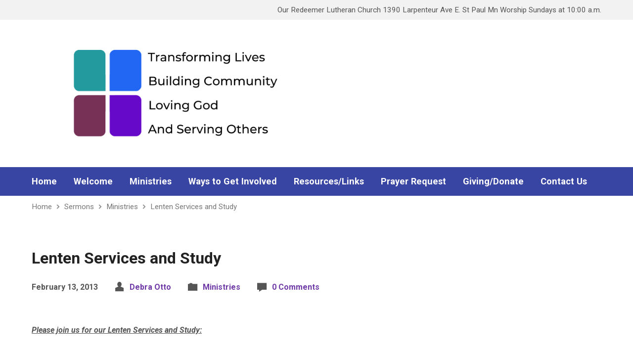

--- FILE ---
content_type: text/html; charset=UTF-8
request_url: https://orlcmn.org/lenten-services-and-study/
body_size: 15657
content:
<!DOCTYPE html>
<html class="no-js exodus-html" dir="ltr" lang="en-US" prefix="og: https://ogp.me/ns#">
<head>
<meta charset="UTF-8" />
<link rel="pingback" href="https://orlcmn.org/xmlrpc.php" />
	<style>img:is([sizes="auto" i], [sizes^="auto," i]) { contain-intrinsic-size: 3000px 1500px }</style>
	
		<!-- All in One SEO 4.9.1 - aioseo.com -->
	<meta name="description" content="Please join us for our Lenten Services and Study: Worship: Wednesdays 11:30am &amp; 6:30pm Study: Using the devotional book “Hungry for Justice” and the study guide included. Wednesdays 10:15am or 7pm, Thursdays Men’s Study 6:45am, Sundays 9:55am Act: Alone or together, on new issues or old, with money or time or writing or speaking Speakers: Kate" />
	<meta name="robots" content="max-image-preview:large" />
	<meta name="author" content="Debra Otto"/>
	<link rel="canonical" href="https://orlcmn.org/lenten-services-and-study/" />
	<meta name="generator" content="All in One SEO (AIOSEO) 4.9.1" />
		<meta property="og:locale" content="en_US" />
		<meta property="og:site_name" content="Our Redeemer Lutheran Church - ELCA - Our Redeemer Lutheran Church - Transforming Lives, Building Community, Loving God and Serving Others" />
		<meta property="og:type" content="article" />
		<meta property="og:title" content="Lenten Services and Study - Our Redeemer Lutheran Church - ELCA" />
		<meta property="og:description" content="Please join us for our Lenten Services and Study: Worship: Wednesdays 11:30am &amp; 6:30pm Study: Using the devotional book “Hungry for Justice” and the study guide included. Wednesdays 10:15am or 7pm, Thursdays Men’s Study 6:45am, Sundays 9:55am Act: Alone or together, on new issues or old, with money or time or writing or speaking Speakers: Kate" />
		<meta property="og:url" content="https://orlcmn.org/lenten-services-and-study/" />
		<meta property="article:published_time" content="2013-02-13T22:36:36+00:00" />
		<meta property="article:modified_time" content="2013-02-22T18:05:30+00:00" />
		<meta name="twitter:card" content="summary_large_image" />
		<meta name="twitter:title" content="Lenten Services and Study - Our Redeemer Lutheran Church - ELCA" />
		<meta name="twitter:description" content="Please join us for our Lenten Services and Study: Worship: Wednesdays 11:30am &amp; 6:30pm Study: Using the devotional book “Hungry for Justice” and the study guide included. Wednesdays 10:15am or 7pm, Thursdays Men’s Study 6:45am, Sundays 9:55am Act: Alone or together, on new issues or old, with money or time or writing or speaking Speakers: Kate" />
		<script type="application/ld+json" class="aioseo-schema">
			{"@context":"https:\/\/schema.org","@graph":[{"@type":"BlogPosting","@id":"https:\/\/orlcmn.org\/lenten-services-and-study\/#blogposting","name":"Lenten Services and Study - Our Redeemer Lutheran Church - ELCA","headline":"Lenten Services and Study","author":{"@id":"https:\/\/orlcmn.org\/author\/daotto\/#author"},"publisher":{"@id":"https:\/\/orlcmn.org\/#organization"},"image":{"@type":"ImageObject","url":"http:\/\/www.orlcmn.org\/wp-content\/uploads\/2013\/02\/hungry-189x300.png","@id":"https:\/\/orlcmn.org\/lenten-services-and-study\/#articleImage"},"datePublished":"2013-02-13T16:36:36-06:00","dateModified":"2013-02-22T12:05:30-06:00","inLanguage":"en-US","mainEntityOfPage":{"@id":"https:\/\/orlcmn.org\/lenten-services-and-study\/#webpage"},"isPartOf":{"@id":"https:\/\/orlcmn.org\/lenten-services-and-study\/#webpage"},"articleSection":"Ministries"},{"@type":"BreadcrumbList","@id":"https:\/\/orlcmn.org\/lenten-services-and-study\/#breadcrumblist","itemListElement":[{"@type":"ListItem","@id":"https:\/\/orlcmn.org#listItem","position":1,"name":"Home","item":"https:\/\/orlcmn.org","nextItem":{"@type":"ListItem","@id":"https:\/\/orlcmn.org\/category\/ministries\/#listItem","name":"Ministries"}},{"@type":"ListItem","@id":"https:\/\/orlcmn.org\/category\/ministries\/#listItem","position":2,"name":"Ministries","item":"https:\/\/orlcmn.org\/category\/ministries\/","nextItem":{"@type":"ListItem","@id":"https:\/\/orlcmn.org\/lenten-services-and-study\/#listItem","name":"Lenten Services and Study"},"previousItem":{"@type":"ListItem","@id":"https:\/\/orlcmn.org#listItem","name":"Home"}},{"@type":"ListItem","@id":"https:\/\/orlcmn.org\/lenten-services-and-study\/#listItem","position":3,"name":"Lenten Services and Study","previousItem":{"@type":"ListItem","@id":"https:\/\/orlcmn.org\/category\/ministries\/#listItem","name":"Ministries"}}]},{"@type":"Organization","@id":"https:\/\/orlcmn.org\/#organization","name":"Our Redeemer Lutheran Church - ELCA","description":"Our Redeemer Lutheran Church - Transforming Lives, Building Community, Loving God and Serving Others","url":"https:\/\/orlcmn.org\/"},{"@type":"Person","@id":"https:\/\/orlcmn.org\/author\/daotto\/#author","url":"https:\/\/orlcmn.org\/author\/daotto\/","name":"Debra Otto","image":{"@type":"ImageObject","@id":"https:\/\/orlcmn.org\/lenten-services-and-study\/#authorImage","url":"https:\/\/secure.gravatar.com\/avatar\/400ee2885be8d8d2717c5de3f2926e81fa270b7cf55f899ea6d8911a1b45c44a?s=96&d=mm&r=g","width":96,"height":96,"caption":"Debra Otto"}},{"@type":"WebPage","@id":"https:\/\/orlcmn.org\/lenten-services-and-study\/#webpage","url":"https:\/\/orlcmn.org\/lenten-services-and-study\/","name":"Lenten Services and Study - Our Redeemer Lutheran Church - ELCA","description":"Please join us for our Lenten Services and Study: Worship: Wednesdays 11:30am & 6:30pm Study: Using the devotional book \u201cHungry for Justice\u201d and the study guide included. Wednesdays 10:15am or 7pm, Thursdays Men\u2019s Study 6:45am, Sundays 9:55am Act: Alone or together, on new issues or old, with money or time or writing or speaking Speakers: Kate","inLanguage":"en-US","isPartOf":{"@id":"https:\/\/orlcmn.org\/#website"},"breadcrumb":{"@id":"https:\/\/orlcmn.org\/lenten-services-and-study\/#breadcrumblist"},"author":{"@id":"https:\/\/orlcmn.org\/author\/daotto\/#author"},"creator":{"@id":"https:\/\/orlcmn.org\/author\/daotto\/#author"},"datePublished":"2013-02-13T16:36:36-06:00","dateModified":"2013-02-22T12:05:30-06:00"},{"@type":"WebSite","@id":"https:\/\/orlcmn.org\/#website","url":"https:\/\/orlcmn.org\/","name":"Our Redeemer Lutheran Church - ELCA","description":"Our Redeemer Lutheran Church - Transforming Lives, Building Community, Loving God and Serving Others","inLanguage":"en-US","publisher":{"@id":"https:\/\/orlcmn.org\/#organization"}}]}
		</script>
		<!-- All in One SEO -->


	<!-- This site is optimized with the Yoast SEO plugin v26.8 - https://yoast.com/product/yoast-seo-wordpress/ -->
	<title>Lenten Services and Study - Our Redeemer Lutheran Church - ELCA</title>
	<link rel="canonical" href="https://orlcmn.org/lenten-services-and-study/" />
	<meta property="og:locale" content="en_US" />
	<meta property="og:type" content="article" />
	<meta property="og:title" content="Lenten Services and Study - Our Redeemer Lutheran Church - ELCA" />
	<meta property="og:description" content="Please join us for our Lenten Services and Study: Worship:  Wednesdays 11:30am &amp; 6:30pm  Study: Using the devotional book “Hungry for Justice” and the study guide included. Wednesdays 10:15am or 7pm, Thursdays Men’s Study 6:45am, Sundays 9:55am Act:  Alone or together, on new issues or old, with money or time or writing or speaking Speakers:  Kate Hess Pace, Isaiah Minnesota, Housing and Foreclosures,&hellip;" />
	<meta property="og:url" content="https://orlcmn.org/lenten-services-and-study/" />
	<meta property="og:site_name" content="Our Redeemer Lutheran Church - ELCA" />
	<meta property="article:publisher" content="https://www.facebook.com/orlcmn/" />
	<meta property="article:published_time" content="2013-02-13T22:36:36+00:00" />
	<meta property="article:modified_time" content="2013-02-22T18:05:30+00:00" />
	<meta property="og:image" content="https://www.orlcmn.org/wp-content/uploads/2013/02/hungry-189x300.png" />
	<meta name="author" content="Debra Otto" />
	<meta name="twitter:label1" content="Written by" />
	<meta name="twitter:data1" content="Debra Otto" />
	<meta name="twitter:label2" content="Est. reading time" />
	<meta name="twitter:data2" content="1 minute" />
	<script type="application/ld+json" class="yoast-schema-graph">{"@context":"https://schema.org","@graph":[{"@type":"Article","@id":"https://orlcmn.org/lenten-services-and-study/#article","isPartOf":{"@id":"https://orlcmn.org/lenten-services-and-study/"},"author":{"name":"Debra Otto","@id":"https://orlcmn.org/#/schema/person/b22435579525eabef3e4e853c48df3db"},"headline":"Lenten Services and Study","datePublished":"2013-02-13T22:36:36+00:00","dateModified":"2013-02-22T18:05:30+00:00","mainEntityOfPage":{"@id":"https://orlcmn.org/lenten-services-and-study/"},"wordCount":111,"commentCount":0,"image":{"@id":"https://orlcmn.org/lenten-services-and-study/#primaryimage"},"thumbnailUrl":"https://www.orlcmn.org/wp-content/uploads/2013/02/hungry-189x300.png","articleSection":["Ministries"],"inLanguage":"en-US","potentialAction":[{"@type":"CommentAction","name":"Comment","target":["https://orlcmn.org/lenten-services-and-study/#respond"]}]},{"@type":"WebPage","@id":"https://orlcmn.org/lenten-services-and-study/","url":"https://orlcmn.org/lenten-services-and-study/","name":"Lenten Services and Study - Our Redeemer Lutheran Church - ELCA","isPartOf":{"@id":"https://orlcmn.org/#website"},"primaryImageOfPage":{"@id":"https://orlcmn.org/lenten-services-and-study/#primaryimage"},"image":{"@id":"https://orlcmn.org/lenten-services-and-study/#primaryimage"},"thumbnailUrl":"https://www.orlcmn.org/wp-content/uploads/2013/02/hungry-189x300.png","datePublished":"2013-02-13T22:36:36+00:00","dateModified":"2013-02-22T18:05:30+00:00","author":{"@id":"https://orlcmn.org/#/schema/person/b22435579525eabef3e4e853c48df3db"},"breadcrumb":{"@id":"https://orlcmn.org/lenten-services-and-study/#breadcrumb"},"inLanguage":"en-US","potentialAction":[{"@type":"ReadAction","target":["https://orlcmn.org/lenten-services-and-study/"]}]},{"@type":"ImageObject","inLanguage":"en-US","@id":"https://orlcmn.org/lenten-services-and-study/#primaryimage","url":"https://www.orlcmn.org/wp-content/uploads/2013/02/hungry-189x300.png","contentUrl":"https://www.orlcmn.org/wp-content/uploads/2013/02/hungry-189x300.png"},{"@type":"BreadcrumbList","@id":"https://orlcmn.org/lenten-services-and-study/#breadcrumb","itemListElement":[{"@type":"ListItem","position":1,"name":"Home","item":"https://orlcmn.org/"},{"@type":"ListItem","position":2,"name":"Lenten Services and Study"}]},{"@type":"WebSite","@id":"https://orlcmn.org/#website","url":"https://orlcmn.org/","name":"Our Redeemer Lutheran Church - ELCA","description":"Our Redeemer Lutheran Church - Transforming Lives, Building Community, Loving God and Serving Others","potentialAction":[{"@type":"SearchAction","target":{"@type":"EntryPoint","urlTemplate":"https://orlcmn.org/?s={search_term_string}"},"query-input":{"@type":"PropertyValueSpecification","valueRequired":true,"valueName":"search_term_string"}}],"inLanguage":"en-US"},{"@type":"Person","@id":"https://orlcmn.org/#/schema/person/b22435579525eabef3e4e853c48df3db","name":"Debra Otto","image":{"@type":"ImageObject","inLanguage":"en-US","@id":"https://orlcmn.org/#/schema/person/image/","url":"https://secure.gravatar.com/avatar/400ee2885be8d8d2717c5de3f2926e81fa270b7cf55f899ea6d8911a1b45c44a?s=96&d=mm&r=g","contentUrl":"https://secure.gravatar.com/avatar/400ee2885be8d8d2717c5de3f2926e81fa270b7cf55f899ea6d8911a1b45c44a?s=96&d=mm&r=g","caption":"Debra Otto"},"url":"https://orlcmn.org/author/daotto/"}]}</script>
	<!-- / Yoast SEO plugin. -->


<link rel='dns-prefetch' href='//maxcdn.bootstrapcdn.com' />
<link rel='dns-prefetch' href='//fonts.googleapis.com' />
<link rel="alternate" type="application/rss+xml" title="Our Redeemer Lutheran Church - ELCA &raquo; Feed" href="https://orlcmn.org/feed/" />
<link rel="alternate" type="application/rss+xml" title="Our Redeemer Lutheran Church - ELCA &raquo; Comments Feed" href="https://orlcmn.org/comments/feed/" />
<link rel="alternate" type="application/rss+xml" title="Our Redeemer Lutheran Church - ELCA &raquo; Lenten Services and Study Comments Feed" href="https://orlcmn.org/lenten-services-and-study/feed/" />
		<!-- This site uses the Google Analytics by MonsterInsights plugin v9.10.0 - Using Analytics tracking - https://www.monsterinsights.com/ -->
		<!-- Note: MonsterInsights is not currently configured on this site. The site owner needs to authenticate with Google Analytics in the MonsterInsights settings panel. -->
					<!-- No tracking code set -->
				<!-- / Google Analytics by MonsterInsights -->
		<script type="text/javascript">
/* <![CDATA[ */
window._wpemojiSettings = {"baseUrl":"https:\/\/s.w.org\/images\/core\/emoji\/16.0.1\/72x72\/","ext":".png","svgUrl":"https:\/\/s.w.org\/images\/core\/emoji\/16.0.1\/svg\/","svgExt":".svg","source":{"concatemoji":"https:\/\/orlcmn.org\/wp-includes\/js\/wp-emoji-release.min.js?ver=6.8.3"}};
/*! This file is auto-generated */
!function(s,n){var o,i,e;function c(e){try{var t={supportTests:e,timestamp:(new Date).valueOf()};sessionStorage.setItem(o,JSON.stringify(t))}catch(e){}}function p(e,t,n){e.clearRect(0,0,e.canvas.width,e.canvas.height),e.fillText(t,0,0);var t=new Uint32Array(e.getImageData(0,0,e.canvas.width,e.canvas.height).data),a=(e.clearRect(0,0,e.canvas.width,e.canvas.height),e.fillText(n,0,0),new Uint32Array(e.getImageData(0,0,e.canvas.width,e.canvas.height).data));return t.every(function(e,t){return e===a[t]})}function u(e,t){e.clearRect(0,0,e.canvas.width,e.canvas.height),e.fillText(t,0,0);for(var n=e.getImageData(16,16,1,1),a=0;a<n.data.length;a++)if(0!==n.data[a])return!1;return!0}function f(e,t,n,a){switch(t){case"flag":return n(e,"\ud83c\udff3\ufe0f\u200d\u26a7\ufe0f","\ud83c\udff3\ufe0f\u200b\u26a7\ufe0f")?!1:!n(e,"\ud83c\udde8\ud83c\uddf6","\ud83c\udde8\u200b\ud83c\uddf6")&&!n(e,"\ud83c\udff4\udb40\udc67\udb40\udc62\udb40\udc65\udb40\udc6e\udb40\udc67\udb40\udc7f","\ud83c\udff4\u200b\udb40\udc67\u200b\udb40\udc62\u200b\udb40\udc65\u200b\udb40\udc6e\u200b\udb40\udc67\u200b\udb40\udc7f");case"emoji":return!a(e,"\ud83e\udedf")}return!1}function g(e,t,n,a){var r="undefined"!=typeof WorkerGlobalScope&&self instanceof WorkerGlobalScope?new OffscreenCanvas(300,150):s.createElement("canvas"),o=r.getContext("2d",{willReadFrequently:!0}),i=(o.textBaseline="top",o.font="600 32px Arial",{});return e.forEach(function(e){i[e]=t(o,e,n,a)}),i}function t(e){var t=s.createElement("script");t.src=e,t.defer=!0,s.head.appendChild(t)}"undefined"!=typeof Promise&&(o="wpEmojiSettingsSupports",i=["flag","emoji"],n.supports={everything:!0,everythingExceptFlag:!0},e=new Promise(function(e){s.addEventListener("DOMContentLoaded",e,{once:!0})}),new Promise(function(t){var n=function(){try{var e=JSON.parse(sessionStorage.getItem(o));if("object"==typeof e&&"number"==typeof e.timestamp&&(new Date).valueOf()<e.timestamp+604800&&"object"==typeof e.supportTests)return e.supportTests}catch(e){}return null}();if(!n){if("undefined"!=typeof Worker&&"undefined"!=typeof OffscreenCanvas&&"undefined"!=typeof URL&&URL.createObjectURL&&"undefined"!=typeof Blob)try{var e="postMessage("+g.toString()+"("+[JSON.stringify(i),f.toString(),p.toString(),u.toString()].join(",")+"));",a=new Blob([e],{type:"text/javascript"}),r=new Worker(URL.createObjectURL(a),{name:"wpTestEmojiSupports"});return void(r.onmessage=function(e){c(n=e.data),r.terminate(),t(n)})}catch(e){}c(n=g(i,f,p,u))}t(n)}).then(function(e){for(var t in e)n.supports[t]=e[t],n.supports.everything=n.supports.everything&&n.supports[t],"flag"!==t&&(n.supports.everythingExceptFlag=n.supports.everythingExceptFlag&&n.supports[t]);n.supports.everythingExceptFlag=n.supports.everythingExceptFlag&&!n.supports.flag,n.DOMReady=!1,n.readyCallback=function(){n.DOMReady=!0}}).then(function(){return e}).then(function(){var e;n.supports.everything||(n.readyCallback(),(e=n.source||{}).concatemoji?t(e.concatemoji):e.wpemoji&&e.twemoji&&(t(e.twemoji),t(e.wpemoji)))}))}((window,document),window._wpemojiSettings);
/* ]]> */
</script>
<link rel='stylesheet' id='zilla-shortcodes-css' href='https://orlcmn.org/wp-content/plugins/zilla-shortcodes/shortcodes.css?ver=6.8.3' type='text/css' media='all' />
<style id='wp-emoji-styles-inline-css' type='text/css'>

	img.wp-smiley, img.emoji {
		display: inline !important;
		border: none !important;
		box-shadow: none !important;
		height: 1em !important;
		width: 1em !important;
		margin: 0 0.07em !important;
		vertical-align: -0.1em !important;
		background: none !important;
		padding: 0 !important;
	}
</style>
<link rel='stylesheet' id='wp-block-library-css' href='https://orlcmn.org/wp-includes/css/dist/block-library/style.min.css?ver=6.8.3' type='text/css' media='all' />
<style id='classic-theme-styles-inline-css' type='text/css'>
/*! This file is auto-generated */
.wp-block-button__link{color:#fff;background-color:#32373c;border-radius:9999px;box-shadow:none;text-decoration:none;padding:calc(.667em + 2px) calc(1.333em + 2px);font-size:1.125em}.wp-block-file__button{background:#32373c;color:#fff;text-decoration:none}
</style>
<link rel='stylesheet' id='aioseo/css/src/vue/standalone/blocks/table-of-contents/global.scss-css' href='https://orlcmn.org/wp-content/plugins/all-in-one-seo-pack/dist/Lite/assets/css/table-of-contents/global.e90f6d47.css?ver=4.9.1' type='text/css' media='all' />
<style id='global-styles-inline-css' type='text/css'>
:root{--wp--preset--aspect-ratio--square: 1;--wp--preset--aspect-ratio--4-3: 4/3;--wp--preset--aspect-ratio--3-4: 3/4;--wp--preset--aspect-ratio--3-2: 3/2;--wp--preset--aspect-ratio--2-3: 2/3;--wp--preset--aspect-ratio--16-9: 16/9;--wp--preset--aspect-ratio--9-16: 9/16;--wp--preset--color--black: #000000;--wp--preset--color--cyan-bluish-gray: #abb8c3;--wp--preset--color--white: #fff;--wp--preset--color--pale-pink: #f78da7;--wp--preset--color--vivid-red: #cf2e2e;--wp--preset--color--luminous-vivid-orange: #ff6900;--wp--preset--color--luminous-vivid-amber: #fcb900;--wp--preset--color--light-green-cyan: #7bdcb5;--wp--preset--color--vivid-green-cyan: #00d084;--wp--preset--color--pale-cyan-blue: #8ed1fc;--wp--preset--color--vivid-cyan-blue: #0693e3;--wp--preset--color--vivid-purple: #9b51e0;--wp--preset--color--main: #3945a3;--wp--preset--color--accent: #6f3aa8;--wp--preset--color--dark: #000;--wp--preset--color--light: #777;--wp--preset--color--light-bg: #f2f2f2;--wp--preset--gradient--vivid-cyan-blue-to-vivid-purple: linear-gradient(135deg,rgba(6,147,227,1) 0%,rgb(155,81,224) 100%);--wp--preset--gradient--light-green-cyan-to-vivid-green-cyan: linear-gradient(135deg,rgb(122,220,180) 0%,rgb(0,208,130) 100%);--wp--preset--gradient--luminous-vivid-amber-to-luminous-vivid-orange: linear-gradient(135deg,rgba(252,185,0,1) 0%,rgba(255,105,0,1) 100%);--wp--preset--gradient--luminous-vivid-orange-to-vivid-red: linear-gradient(135deg,rgba(255,105,0,1) 0%,rgb(207,46,46) 100%);--wp--preset--gradient--very-light-gray-to-cyan-bluish-gray: linear-gradient(135deg,rgb(238,238,238) 0%,rgb(169,184,195) 100%);--wp--preset--gradient--cool-to-warm-spectrum: linear-gradient(135deg,rgb(74,234,220) 0%,rgb(151,120,209) 20%,rgb(207,42,186) 40%,rgb(238,44,130) 60%,rgb(251,105,98) 80%,rgb(254,248,76) 100%);--wp--preset--gradient--blush-light-purple: linear-gradient(135deg,rgb(255,206,236) 0%,rgb(152,150,240) 100%);--wp--preset--gradient--blush-bordeaux: linear-gradient(135deg,rgb(254,205,165) 0%,rgb(254,45,45) 50%,rgb(107,0,62) 100%);--wp--preset--gradient--luminous-dusk: linear-gradient(135deg,rgb(255,203,112) 0%,rgb(199,81,192) 50%,rgb(65,88,208) 100%);--wp--preset--gradient--pale-ocean: linear-gradient(135deg,rgb(255,245,203) 0%,rgb(182,227,212) 50%,rgb(51,167,181) 100%);--wp--preset--gradient--electric-grass: linear-gradient(135deg,rgb(202,248,128) 0%,rgb(113,206,126) 100%);--wp--preset--gradient--midnight: linear-gradient(135deg,rgb(2,3,129) 0%,rgb(40,116,252) 100%);--wp--preset--font-size--small: 13px;--wp--preset--font-size--medium: 20px;--wp--preset--font-size--large: 36px;--wp--preset--font-size--x-large: 42px;--wp--preset--spacing--20: 0.44rem;--wp--preset--spacing--30: 0.67rem;--wp--preset--spacing--40: 1rem;--wp--preset--spacing--50: 1.5rem;--wp--preset--spacing--60: 2.25rem;--wp--preset--spacing--70: 3.38rem;--wp--preset--spacing--80: 5.06rem;--wp--preset--shadow--natural: 6px 6px 9px rgba(0, 0, 0, 0.2);--wp--preset--shadow--deep: 12px 12px 50px rgba(0, 0, 0, 0.4);--wp--preset--shadow--sharp: 6px 6px 0px rgba(0, 0, 0, 0.2);--wp--preset--shadow--outlined: 6px 6px 0px -3px rgba(255, 255, 255, 1), 6px 6px rgba(0, 0, 0, 1);--wp--preset--shadow--crisp: 6px 6px 0px rgba(0, 0, 0, 1);}:where(.is-layout-flex){gap: 0.5em;}:where(.is-layout-grid){gap: 0.5em;}body .is-layout-flex{display: flex;}.is-layout-flex{flex-wrap: wrap;align-items: center;}.is-layout-flex > :is(*, div){margin: 0;}body .is-layout-grid{display: grid;}.is-layout-grid > :is(*, div){margin: 0;}:where(.wp-block-columns.is-layout-flex){gap: 2em;}:where(.wp-block-columns.is-layout-grid){gap: 2em;}:where(.wp-block-post-template.is-layout-flex){gap: 1.25em;}:where(.wp-block-post-template.is-layout-grid){gap: 1.25em;}.has-black-color{color: var(--wp--preset--color--black) !important;}.has-cyan-bluish-gray-color{color: var(--wp--preset--color--cyan-bluish-gray) !important;}.has-white-color{color: var(--wp--preset--color--white) !important;}.has-pale-pink-color{color: var(--wp--preset--color--pale-pink) !important;}.has-vivid-red-color{color: var(--wp--preset--color--vivid-red) !important;}.has-luminous-vivid-orange-color{color: var(--wp--preset--color--luminous-vivid-orange) !important;}.has-luminous-vivid-amber-color{color: var(--wp--preset--color--luminous-vivid-amber) !important;}.has-light-green-cyan-color{color: var(--wp--preset--color--light-green-cyan) !important;}.has-vivid-green-cyan-color{color: var(--wp--preset--color--vivid-green-cyan) !important;}.has-pale-cyan-blue-color{color: var(--wp--preset--color--pale-cyan-blue) !important;}.has-vivid-cyan-blue-color{color: var(--wp--preset--color--vivid-cyan-blue) !important;}.has-vivid-purple-color{color: var(--wp--preset--color--vivid-purple) !important;}.has-black-background-color{background-color: var(--wp--preset--color--black) !important;}.has-cyan-bluish-gray-background-color{background-color: var(--wp--preset--color--cyan-bluish-gray) !important;}.has-white-background-color{background-color: var(--wp--preset--color--white) !important;}.has-pale-pink-background-color{background-color: var(--wp--preset--color--pale-pink) !important;}.has-vivid-red-background-color{background-color: var(--wp--preset--color--vivid-red) !important;}.has-luminous-vivid-orange-background-color{background-color: var(--wp--preset--color--luminous-vivid-orange) !important;}.has-luminous-vivid-amber-background-color{background-color: var(--wp--preset--color--luminous-vivid-amber) !important;}.has-light-green-cyan-background-color{background-color: var(--wp--preset--color--light-green-cyan) !important;}.has-vivid-green-cyan-background-color{background-color: var(--wp--preset--color--vivid-green-cyan) !important;}.has-pale-cyan-blue-background-color{background-color: var(--wp--preset--color--pale-cyan-blue) !important;}.has-vivid-cyan-blue-background-color{background-color: var(--wp--preset--color--vivid-cyan-blue) !important;}.has-vivid-purple-background-color{background-color: var(--wp--preset--color--vivid-purple) !important;}.has-black-border-color{border-color: var(--wp--preset--color--black) !important;}.has-cyan-bluish-gray-border-color{border-color: var(--wp--preset--color--cyan-bluish-gray) !important;}.has-white-border-color{border-color: var(--wp--preset--color--white) !important;}.has-pale-pink-border-color{border-color: var(--wp--preset--color--pale-pink) !important;}.has-vivid-red-border-color{border-color: var(--wp--preset--color--vivid-red) !important;}.has-luminous-vivid-orange-border-color{border-color: var(--wp--preset--color--luminous-vivid-orange) !important;}.has-luminous-vivid-amber-border-color{border-color: var(--wp--preset--color--luminous-vivid-amber) !important;}.has-light-green-cyan-border-color{border-color: var(--wp--preset--color--light-green-cyan) !important;}.has-vivid-green-cyan-border-color{border-color: var(--wp--preset--color--vivid-green-cyan) !important;}.has-pale-cyan-blue-border-color{border-color: var(--wp--preset--color--pale-cyan-blue) !important;}.has-vivid-cyan-blue-border-color{border-color: var(--wp--preset--color--vivid-cyan-blue) !important;}.has-vivid-purple-border-color{border-color: var(--wp--preset--color--vivid-purple) !important;}.has-vivid-cyan-blue-to-vivid-purple-gradient-background{background: var(--wp--preset--gradient--vivid-cyan-blue-to-vivid-purple) !important;}.has-light-green-cyan-to-vivid-green-cyan-gradient-background{background: var(--wp--preset--gradient--light-green-cyan-to-vivid-green-cyan) !important;}.has-luminous-vivid-amber-to-luminous-vivid-orange-gradient-background{background: var(--wp--preset--gradient--luminous-vivid-amber-to-luminous-vivid-orange) !important;}.has-luminous-vivid-orange-to-vivid-red-gradient-background{background: var(--wp--preset--gradient--luminous-vivid-orange-to-vivid-red) !important;}.has-very-light-gray-to-cyan-bluish-gray-gradient-background{background: var(--wp--preset--gradient--very-light-gray-to-cyan-bluish-gray) !important;}.has-cool-to-warm-spectrum-gradient-background{background: var(--wp--preset--gradient--cool-to-warm-spectrum) !important;}.has-blush-light-purple-gradient-background{background: var(--wp--preset--gradient--blush-light-purple) !important;}.has-blush-bordeaux-gradient-background{background: var(--wp--preset--gradient--blush-bordeaux) !important;}.has-luminous-dusk-gradient-background{background: var(--wp--preset--gradient--luminous-dusk) !important;}.has-pale-ocean-gradient-background{background: var(--wp--preset--gradient--pale-ocean) !important;}.has-electric-grass-gradient-background{background: var(--wp--preset--gradient--electric-grass) !important;}.has-midnight-gradient-background{background: var(--wp--preset--gradient--midnight) !important;}.has-small-font-size{font-size: var(--wp--preset--font-size--small) !important;}.has-medium-font-size{font-size: var(--wp--preset--font-size--medium) !important;}.has-large-font-size{font-size: var(--wp--preset--font-size--large) !important;}.has-x-large-font-size{font-size: var(--wp--preset--font-size--x-large) !important;}
:where(.wp-block-post-template.is-layout-flex){gap: 1.25em;}:where(.wp-block-post-template.is-layout-grid){gap: 1.25em;}
:where(.wp-block-columns.is-layout-flex){gap: 2em;}:where(.wp-block-columns.is-layout-grid){gap: 2em;}
:root :where(.wp-block-pullquote){font-size: 1.5em;line-height: 1.6;}
</style>
<link rel='stylesheet' id='contact-form-7-css' href='https://orlcmn.org/wp-content/plugins/contact-form-7/includes/css/styles.css?ver=6.1.4' type='text/css' media='all' />
<link rel='stylesheet' id='social-widget-css' href='https://orlcmn.org/wp-content/plugins/social-media-widget/social_widget.css?ver=6.8.3' type='text/css' media='all' />
<link rel='stylesheet' id='cff-css' href='https://orlcmn.org/wp-content/plugins/custom-facebook-feed/assets/css/cff-style.min.css?ver=4.3.4' type='text/css' media='all' />
<link rel='stylesheet' id='sb-font-awesome-css' href='https://maxcdn.bootstrapcdn.com/font-awesome/4.7.0/css/font-awesome.min.css?ver=6.8.3' type='text/css' media='all' />
<link rel='stylesheet' id='exodus-google-fonts-css' href='//fonts.googleapis.com/css?family=Roboto:400,700,400italic,700italic' type='text/css' media='all' />
<link rel='stylesheet' id='elusive-webfont-css' href='https://orlcmn.org/wp-content/themes/exodus/css/elusive-webfont.css?ver=3.3.2' type='text/css' media='all' />
<link rel='stylesheet' id='exodus-style-css' href='https://orlcmn.org/wp-content/themes/exodus/style.css?ver=3.3.2' type='text/css' media='all' />
<link rel='stylesheet' id='exodus-responsive-css' href='https://orlcmn.org/wp-content/themes/exodus/css/responsive.css?ver=3.3.2' type='text/css' media='all' />
<link rel='stylesheet' id='exodus-color-css' href='https://orlcmn.org/wp-content/themes/exodus/colors/light/style.css?ver=3.3.2' type='text/css' media='all' />
<script type="text/javascript" src="https://orlcmn.org/wp-includes/js/jquery/jquery.min.js?ver=3.7.1" id="jquery-core-js"></script>
<script type="text/javascript" src="https://orlcmn.org/wp-includes/js/jquery/jquery-migrate.min.js?ver=3.4.1" id="jquery-migrate-js"></script>
<script type="text/javascript" src="https://orlcmn.org/wp-includes/js/jquery/ui/core.min.js?ver=1.13.3" id="jquery-ui-core-js"></script>
<script type="text/javascript" src="https://orlcmn.org/wp-includes/js/jquery/ui/accordion.min.js?ver=1.13.3" id="jquery-ui-accordion-js"></script>
<script type="text/javascript" src="https://orlcmn.org/wp-includes/js/jquery/ui/tabs.min.js?ver=1.13.3" id="jquery-ui-tabs-js"></script>
<script type="text/javascript" src="https://orlcmn.org/wp-content/plugins/zilla-shortcodes/js/zilla-shortcodes-lib.js?ver=6.8.3" id="zilla-shortcodes-lib-js"></script>
<script type="text/javascript" id="ctfw-ie-unsupported-js-extra">
/* <![CDATA[ */
var ctfw_ie_unsupported = {"default_version":"7","min_version":"5","max_version":"9","version":"8","message":"You are using an outdated version of Internet Explorer. Please upgrade your browser to use this site.","redirect_url":"https:\/\/browsehappy.com\/"};
/* ]]> */
</script>
<script type="text/javascript" src="https://orlcmn.org/wp-content/themes/exodus/framework/js/ie-unsupported.js?ver=3.3.2" id="ctfw-ie-unsupported-js"></script>
<script type="text/javascript" src="https://orlcmn.org/wp-content/themes/exodus/framework/js/jquery.fitvids.js?ver=3.3.2" id="fitvids-js"></script>
<script type="text/javascript" id="ctfw-responsive-embeds-js-extra">
/* <![CDATA[ */
var ctfw_responsive_embeds = {"wp_responsive_embeds":"1"};
/* ]]> */
</script>
<script type="text/javascript" src="https://orlcmn.org/wp-content/themes/exodus/framework/js/responsive-embeds.js?ver=3.3.2" id="ctfw-responsive-embeds-js"></script>
<script type="text/javascript" src="https://orlcmn.org/wp-content/themes/exodus/js/superfish.modified.js?ver=3.3.2" id="superfish-js"></script>
<script type="text/javascript" src="https://orlcmn.org/wp-content/themes/exodus/js/supersubs.js?ver=3.3.2" id="supersubs-js"></script>
<script type="text/javascript" src="https://orlcmn.org/wp-content/themes/exodus/js/jquery.meanmenu.min.js?ver=3.3.2" id="jquery-meanmenu-js"></script>
<script type="text/javascript" src="https://orlcmn.org/wp-content/themes/exodus/js/jquery.validate.min.js?ver=3.3.2" id="jquery-validate-js"></script>
<script type="text/javascript" src="https://orlcmn.org/wp-content/themes/exodus/js/jquery.smooth-scroll.min.js?ver=3.3.2" id="jquery-smooth-scroll-js"></script>
<script type="text/javascript" src="https://orlcmn.org/wp-content/themes/exodus/js/jquery_cookie.min.js?ver=3.3.2" id="jquery-cookie-js"></script>
<script type="text/javascript" id="exodus-main-js-extra">
/* <![CDATA[ */
var exodus_main = {"site_path":"\/","home_url":"https:\/\/orlcmn.org","color_url":"https:\/\/orlcmn.org\/wp-content\/themes\/exodus\/colors\/light","is_ssl":"1","mobile_menu_label":"Menu","slider_slideshow":"1","slider_speed":"7000","comment_name_required":"1","comment_email_required":"1","comment_name_error_required":"Required","comment_email_error_required":"Required","comment_email_error_invalid":"Invalid Email","comment_url_error_invalid":"Invalid URL","comment_message_error_required":"Comment Required"};
/* ]]> */
</script>
<script type="text/javascript" src="https://orlcmn.org/wp-content/themes/exodus/js/main.js?ver=3.3.2" id="exodus-main-js"></script>
<link rel="https://api.w.org/" href="https://orlcmn.org/wp-json/" /><link rel="alternate" title="JSON" type="application/json" href="https://orlcmn.org/wp-json/wp/v2/posts/1751" /><link rel="EditURI" type="application/rsd+xml" title="RSD" href="https://orlcmn.org/xmlrpc.php?rsd" />
<meta name="generator" content="WordPress 6.8.3" />
<link rel='shortlink' href='https://orlcmn.org/?p=1751' />
<link rel="alternate" title="oEmbed (JSON)" type="application/json+oembed" href="https://orlcmn.org/wp-json/oembed/1.0/embed?url=https%3A%2F%2Forlcmn.org%2Flenten-services-and-study%2F" />
<link rel="alternate" title="oEmbed (XML)" type="text/xml+oembed" href="https://orlcmn.org/wp-json/oembed/1.0/embed?url=https%3A%2F%2Forlcmn.org%2Flenten-services-and-study%2F&#038;format=xml" />

<style type="text/css">.has-main-background-color,p.has-main-background-color { background-color: #3945a3; }.has-main-color,p.has-main-color { color: #3945a3; }.has-accent-background-color,p.has-accent-background-color { background-color: #6f3aa8; }.has-accent-color,p.has-accent-color { color: #6f3aa8; }.has-dark-background-color,p.has-dark-background-color { background-color: #000; }.has-dark-color,p.has-dark-color { color: #000; }.has-light-background-color,p.has-light-background-color { background-color: #777; }.has-light-color,p.has-light-color { color: #777; }.has-light-bg-background-color,p.has-light-bg-background-color { background-color: #f2f2f2; }.has-light-bg-color,p.has-light-bg-color { color: #f2f2f2; }.has-white-background-color,p.has-white-background-color { background-color: #fff; }.has-white-color,p.has-white-color { color: #fff; }</style>

<style type="text/css">
#exodus-logo-text {
	font-family: 'Roboto', Arial, Helvetica, sans-serif;
}

.exodus-tagline, #exodus-top-bar-tagline {
	font-family: 'Roboto', Arial, Helvetica, sans-serif;
}

.exodus-logo-bar-right-item-date, #exodus-intro-heading, .exodus-main-title, .exodus-entry-content h1, .exodus-entry-content h2, .exodus-entry-content h3, .exodus-entry-content h4, .exodus-entry-content h5, .exodus-entry-content h6, .mce-content-body h1, .mce-content-body h2, .mce-content-body h3, .mce-content-body h4, .mce-content-body h5, .mce-content-body h6, .exodus-author-box h1, .exodus-person header h1, .exodus-location header h1, .exodus-entry-short h1, #reply-title, #exodus-comments-title, .exodus-slide-title, .exodus-caption-image-title, #exodus-banner h1, h1.exodus-widget-title, .has-drop-cap:not(:focus):first-letter {
	font-family: 'Roboto', Arial, Helvetica, sans-serif;
}

#exodus-header-menu-content > li > a, #exodus-footer-menu-links {
	font-family: 'Roboto', Arial, Helvetica, sans-serif;
}

body, input, textarea, select, .sf-menu li li a, .exodus-slide-description, #cancel-comment-reply-link, .exodus-accordion-section-title, a.exodus-button, a.comment-reply-link, a.comment-edit-link, a.post-edit-link, .exodus-nav-left-right a, input[type=submit], .wp-block-file .wp-block-file__button, pre.wp-block-verse {
	font-family: 'Roboto', Arial, Helvetica, sans-serif;
}

#exodus-header-menu, .exodus-slide-title, .exodus-slide-title:hover, .flex-control-nav li a.active, .flex-control-nav li a.active:hover, #exodus-banner h1, #exodus-banner h1 a, .exodus-caption-image-title, .exodus-caption-image-title h1, .exodus-logo-bar-right-item-date, a.exodus-button, .exodus-list-buttons a, a.comment-reply-link, .exodus-nav-left-right a, .page-numbers a, .exodus-sidebar-widget:not(.widget_ctfw-highlight) .exodus-widget-title, .exodus-sidebar-widget:not(.widget_ctfw-highlight) .exodus-widget-title a, .widget_tag_cloud a, input[type=submit], .more-link, .exodus-calendar-table-header, .exodus-calendar-table-top, .exodus-calendar-table-header-row, .wp-block-file .wp-block-file__button, .has-main-background-color, p.has-main-background-color {
	background-color: #3945a3;
}

.exodus-calendar-table-header {
	border-color: #3945a3 !important;
}

.has-main-color, p.has-main-color {
	color: #3945a3;
}

a, a:hover, .exodus-list-icons a:hover, a:hover .exodus-text-icon, #exodus-top-bar-menu-links li a:hover, .exodus-top-bar-right-item a:hover .exodus-top-bar-right-item-title, .ctfw-breadcrumbs a:hover, .exodus-comment-meta time:hover, #exodus-footer-top-social-icons a:hover, #exodus-footer-menu-links a:hover, #exodus-notice a:hover, .wp-block-pullquote.is-style-solid-color blockquote cite a, .wp-block-pullquote .has-text-color a, .wp-block-latest-comments__comment-author, .has-accent-color, p.has-accent-color {
	color: #6f3aa8;
}

.has-accent-background-color, p.has-accent-background-color {
	background-color: #6f3aa8;
}

#exodus-logo-image {
	left: 50px;
}

</style>
<script type="text/javascript">

jQuery( 'html' )
 	.removeClass( 'no-js' )
 	.addClass( 'js' );

</script>
<script type="text/javascript">
if ( jQuery.cookie( 'exodus_responsive_off' ) ) {

	// Add helper class without delay
	jQuery( 'html' ).addClass( 'exodus-responsive-off' );

	// Disable responsive.css
	jQuery( '#exodus-responsive-css' ).remove();

} else {

	// Add helper class without delay
	jQuery( 'html' ).addClass( 'exodus-responsive-on' );

	// Add viewport meta to head -- IMMEDIATELY, not on ready()
	jQuery( 'head' ).append(' <meta name="viewport" content="width=device-width, initial-scale=1">' );

}
</script>
<style type="text/css">.recentcomments a{display:inline !important;padding:0 !important;margin:0 !important;}</style><!-- All in one Favicon 4.8 --><link rel="shortcut icon" href="https://www.orlcmn.org/wp-content/uploads/2016/01/favicon.ico" />
<link rel="apple-touch-icon" href="https://www.orlcmn.org/wp-content/uploads/2016/03/apple-touch-icon-precomposed.png" />
<link rel="icon" href="https://orlcmn.org/wp-content/uploads/2021/05/cropped-OUR-REDEEMER-LOGO-150x150.jpg" sizes="32x32" />
<link rel="icon" href="https://orlcmn.org/wp-content/uploads/2021/05/cropped-OUR-REDEEMER-LOGO-220x220.jpg" sizes="192x192" />
<link rel="apple-touch-icon" href="https://orlcmn.org/wp-content/uploads/2021/05/cropped-OUR-REDEEMER-LOGO-220x220.jpg" />
<meta name="msapplication-TileImage" content="https://orlcmn.org/wp-content/uploads/2021/05/cropped-OUR-REDEEMER-LOGO-300x300.jpg" />
</head>
<body data-rsssl=1 class="wp-singular post-template-default single single-post postid-1751 single-format-standard wp-embed-responsive wp-theme-exodus exodus-logo-font-roboto exodus-tagline-font-roboto exodus-heading-font-roboto exodus-menu-font-roboto exodus-body-font-roboto exodus-has-logo-image exodus-no-logo-text-lowercase exodus-no-tagline-under-logo exodus-no-tagline-right exodus-no-banner exodus-rounded">

<div id="exodus-container">

	<header id="exodus-header">

		
<div id="exodus-top-bar">

	<div id="exodus-top-bar-inner">

		<div id="exodus-top-bar-content" class="exodus-centered-content exodus-clearfix">

			
			
			
				
					<div id="exodus-top-bar-custom-content" class="exodus-top-bar-right-content">
						Our Redeemer Lutheran Church 1390 Larpenteur Ave E. St Paul Mn Worship Sundays at 10:00 a.m.					</div>

				

			
		</div>

	</div>

</div>

		<div id="exodus-logo-bar" class="exodus-centered-content">

			<div id="exodus-logo-bar-content">

				
<div id="exodus-logo">

	<div id="exodus-logo-content">

		
			
			<div id="exodus-logo-image">

				<a href="https://orlcmn.org/">

					<img src="https://orlcmn.org/wp-content/uploads/2023/05/ORLC-Logo-HiRez-Cropped-1.png" alt="Our Redeemer Lutheran Church - ELCA" id="exodus-logo-regular">

					
				</a>

			</div>

		
		
			<div id="exodus-logo-tagline" class="exodus-tagline">
				Our Redeemer Lutheran Church &#8211; Transforming Lives, Building Community, Loving God and Serving Others			</div>

		
	</div>

</div>

				
<div id="exodus-logo-bar-right">

	<div id="exodus-logo-bar-right-inner">

		<div id="exodus-logo-bar-right-content">

			
		</div>

	</div>

</div>
			</div>

		</div>

		<nav id="exodus-header-menu" class="exodus-clearfix">

			<div id="exodus-header-menu-inner" class="exodus-centered-content exodus-clearfix">

				<ul id="exodus-header-menu-content" class="sf-menu"><li id="menu-item-7524" class="menu-item menu-item-type-custom menu-item-object-custom menu-item-home menu-item-7524"><a href="https://orlcmn.org/">Home</a></li>
<li id="menu-item-7942" class="menu-item menu-item-type-custom menu-item-object-custom menu-item-has-children menu-item-7942"><a href="#">Welcome</a>
<ul class="sub-menu">
	<li id="menu-item-7951" class="menu-item menu-item-type-post_type menu-item-object-page menu-item-7951"><a href="https://orlcmn.org/about-us-2/">About Us</a></li>
	<li id="menu-item-3530" class="menu-item menu-item-type-post_type menu-item-object-page menu-item-3530"><a href="https://orlcmn.org/mission-statement/" title="Worship Services">Join Us in Worship</a></li>
	<li id="menu-item-2324" class="menu-item menu-item-type-post_type menu-item-object-page menu-item-2324"><a href="https://orlcmn.org/get-involved/what-we-believe/">What We Believe</a></li>
	<li id="menu-item-7950" class="menu-item menu-item-type-post_type menu-item-object-page menu-item-7950"><a href="https://orlcmn.org/mission-statement-2/">Mission Statement</a></li>
	<li id="menu-item-8027" class="menu-item menu-item-type-custom menu-item-object-custom menu-item-has-children menu-item-8027"><a href="#">Meet Our Team</a>
	<ul class="sub-menu">
		<li id="menu-item-8029" class="menu-item menu-item-type-post_type menu-item-object-page menu-item-8029"><a href="https://orlcmn.org/staff/">Meet Our Staff</a></li>
		<li id="menu-item-8028" class="menu-item menu-item-type-post_type menu-item-object-page menu-item-8028"><a href="https://orlcmn.org/staff/board/">Meet Our Board</a></li>
	</ul>
</li>
</ul>
</li>
<li id="menu-item-7748" class="menu-item menu-item-type-custom menu-item-object-custom menu-item-has-children menu-item-7748"><a href="#">Ministries</a>
<ul class="sub-menu">
	<li id="menu-item-1920" class="menu-item menu-item-type-post_type menu-item-object-page menu-item-1920"><a href="https://orlcmn.org/discipleship/">Discipleship and Spiritual Growth (Or Bible Study Groups)</a></li>
	<li id="menu-item-7581" class="menu-item menu-item-type-post_type menu-item-object-page menu-item-7581"><a href="https://orlcmn.org/children-youth-family/">Children, Youth &#038; Family</a></li>
	<li id="menu-item-8301" class="menu-item menu-item-type-post_type menu-item-object-page menu-item-8301"><a href="https://orlcmn.org/missions/">Missions</a></li>
	<li id="menu-item-7584" class="menu-item menu-item-type-post_type menu-item-object-page menu-item-7584"><a href="https://orlcmn.org/music/">Music</a></li>
</ul>
</li>
<li id="menu-item-7590" class="menu-item menu-item-type-post_type menu-item-object-page menu-item-7590"><a href="https://orlcmn.org/ways-to-get-involved/">Ways to Get Involved</a></li>
<li id="menu-item-7480" class="menu-item menu-item-type-custom menu-item-object-custom menu-item-has-children menu-item-7480"><a href="#">Resources/Links</a>
<ul class="sub-menu">
	<li id="menu-item-7612" class="menu-item menu-item-type-post_type menu-item-object-page menu-item-7612"><a href="https://orlcmn.org/worship/">Worship</a></li>
	<li id="menu-item-8087" class="menu-item menu-item-type-post_type menu-item-object-page menu-item-8087"><a href="https://orlcmn.org/calendar/">Calendar</a></li>
	<li id="menu-item-1027" class="menu-item menu-item-type-post_type menu-item-object-page menu-item-1027"><a href="https://orlcmn.org/good-newsletter/">Newsletters</a></li>
	<li id="menu-item-7611" class="menu-item menu-item-type-post_type menu-item-object-page menu-item-7611"><a href="https://orlcmn.org/elca/">ELCA</a></li>
	<li id="menu-item-7706" class="menu-item menu-item-type-post_type menu-item-object-page menu-item-7706"><a href="https://orlcmn.org/saint-paul-area-synod/">Saint Paul Area Synod</a></li>
	<li id="menu-item-7609" class="menu-item menu-item-type-post_type menu-item-object-page menu-item-7609"><a href="https://orlcmn.org/doulos/">Doulos</a></li>
	<li id="menu-item-7705" class="menu-item menu-item-type-post_type menu-item-object-page menu-item-7705"><a href="https://orlcmn.org/bega-kwa-bega/">Bega Kwa Bega</a></li>
</ul>
</li>
<li id="menu-item-8384" class="menu-item menu-item-type-custom menu-item-object-custom menu-item-8384"><a href="http://docs.google.com/forms/d/e/1FAIpQLSeUv08ngP_A36sD7-u8Pg3GaPhuGIB0VIS7JYQaGbQjeV6MRA/viewform">Prayer Request</a></li>
<li id="menu-item-7728" class="menu-item menu-item-type-custom menu-item-object-custom menu-item-has-children menu-item-7728"><a href="#">Giving/Donate</a>
<ul class="sub-menu">
	<li id="menu-item-7731" class="menu-item menu-item-type-custom menu-item-object-custom menu-item-7731"><a href="https://www.eservicepayments.com/cgi-bin/vanco_ver3.vps?appver3=x1a8uAgje-8dTfwGAicT4jfYGSQ2YUK1meeOWlRPxdl1YzobNDOqExusiAiLTuMtVGtJ8LcS7TMzRVRIjIfygI9OLO7Dg8yDfJe-osqoHKPelRMIUQO1ws0MDmjSxQn1G5ShxSzevTELtQBK_vTOyw==">Secure online Donation</a></li>
</ul>
</li>
<li id="menu-item-749" class="menu-item menu-item-type-post_type menu-item-object-page menu-item-749"><a href="https://orlcmn.org/contact/">Contact Us</a></li>
</ul>
				<ul class="exodus-list-icons">
	<li><a href="https://www.facebook.com/orlcmn" class="el-icon-facebook" title="Facebook" target="_blank" rel="noopener noreferrer"></a></li>
	<li><a href="https://www.youtube.com/@ourredeemerlutheranchurch-4354/streams" class="el-icon-youtube" title="YouTube" target="_blank" rel="noopener noreferrer"></a></li>
</ul>
			</div>

		</nav>

		
		

		<div class="ctfw-breadcrumbs exodus-centered-content"><a href="https://orlcmn.org/">Home</a><span class="el-icon-chevron-right exodus-breadcrumb-separator"></span><a href="https://orlcmn.org/sermons-2/">Sermons</a><span class="el-icon-chevron-right exodus-breadcrumb-separator"></span><a href="https://orlcmn.org/category/ministries/">Ministries</a><span class="el-icon-chevron-right exodus-breadcrumb-separator"></span><a href="https://orlcmn.org/lenten-services-and-study/">Lenten Services and Study</a></div>
	</header>

	<div id="exodus-middle">

		<div id="exodus-middle-content" class="exodus-centered-content exodus-clearfix">

<div id="exodus-content" class="exodus-no-sidebar">

	<div id="exodus-content-inner">

		<div class="exodus-content-block exodus-content-block-close exodus-clearfix">

			
			

	
		
	<article id="post-1751" class="exodus-entry-full exodus-blog-full post-1751 post type-post status-publish format-standard hentry category-ministries ctfw-no-image">

		
<header class="exodus-entry-header exodus-clearfix">

	
	<div class="exodus-entry-title-meta">

					<h1 class="exodus-entry-title exodus-main-title">
				Lenten Services and Study			</h1>
		
		<ul class="exodus-entry-meta">

			<li class="exodus-entry-date">
				<time datetime="2013-02-13T16:36:36-06:00">February 13, 2013</time>
			</li>

			<li class="exodus-entry-byline exodus-content-icon">
				<span class="el-icon-torso"></span>
				<a href="https://orlcmn.org/author/daotto/">Debra Otto</a>
			</li>

							<li class="exodus-entry-category exodus-content-icon">
					<span class="el-icon-folder"></span>
					<a href="https://orlcmn.org/category/ministries/" rel="category tag">Ministries</a>				</li>
			
							<li class="exodus-entry-comments-link exodus-content-icon">
					<span class="el-icon-comment"></span>
					<a href="https://orlcmn.org/lenten-services-and-study/#respond" class="exodus-scroll-to-comments" >0 Comments</a>				</li>
			
		</ul>

	</div>

</header>

		<div class="exodus-entry-content exodus-clearfix">

			<p><span style="text-decoration: underline;"><em><strong>Please join us for our Lenten Services and Study:</strong></em></span></p>
<p><strong>Worship:</strong>  <em>Wednesdays 11:30am &amp; 6:30pm </em></p>
<p><strong>Study:</strong> <em>Using the devotional book “Hungry for Justice” and the study guide included.</em></p>
<p><em id="__mceDel">Wednesdays 10:15am or 7pm,</em></p>
<p><em id="__mceDel"></em><em id="__mceDel"><em id="__mceDel"><em id="__mceDel"><em id="__mceDel">Thursdays Men’s Study 6:45am, </em></em></em></em></p>
<p><em id="__mceDel"><em id="__mceDel"><em id="__mceDel"><em id="__mceDel">Sundays 9:55am</em></em></em></em></p>
<p><strong>Act: </strong> <em>Alone or together, on new issues or old, with money or</em><br />
<em>time or writing or speaking</em></p>
<p><a href="https://www.orlcmn.org/wp-content/uploads/2013/02/hungry.png"><img fetchpriority="high" decoding="async" class="alignnone size-medium wp-image-1897" alt="hungry" src="https://www.orlcmn.org/wp-content/uploads/2013/02/hungry-189x300.png" width="189" height="300" srcset="https://orlcmn.org/wp-content/uploads/2013/02/hungry-189x300.png 189w, https://orlcmn.org/wp-content/uploads/2013/02/hungry.png 388w" sizes="(max-width: 189px) 100vw, 189px" /></a></p>
<p><strong>Speakers: </strong></p>
<p>Kate Hess Pace, Isaiah Minnesota, Housing and Foreclosures, Feb. 20th</p>
<p>Ellie Peterson, MN Girls are Not for Sale, Human Trafficking, Feb. 27th</p>
<p>Mark Peters, Lutheran Coalition for Public Policy, Climate Change, March 6th</p>
<p>Matt Skinner, Luther Seminary, Immigration, March 13th</p>
<p>Vernita Kennen, SPAS Hunger Work Group, Hunger, March 20th</p>
<p>&nbsp;</p>
<p>&nbsp;</p>

			
		</div>

		

	</article>


	

		</div>

		
		
	
		<nav class="exodus-nav-left-right exodus-content-block exodus-content-block-compact exodus-clearfix">

							<div class="exodus-nav-left">
					<a href="https://orlcmn.org/january-newsletter-2012/" rel="prev"><span class="exodus-button-icon el-icon-chevron-left"></span> January Newsletter 2013</a>				</div>
			
							<div class="exodus-nav-right">
					<a href="https://orlcmn.org/march-newsletter-2013/" rel="next">March Newsletter 2013 <span class="exodus-button-icon el-icon-chevron-right"></span></a>				</div>
			
		</nav>

	

		
<section id="comments" class="exodus-content-block">
	
		<h1 id="exodus-comments-title" class="exodus-main-title">
			0 Comments		</h1>

		
		
				<div id="respond" class="comment-respond">
		<h3 id="reply-title" class="comment-reply-title">Add a Comment <small><a rel="nofollow" id="cancel-comment-reply-link" href="/lenten-services-and-study/#respond" style="display:none;">Cancel</a></small></h3><form action="https://orlcmn.org/wp-comments-post.php" method="post" id="commentform" class="comment-form"><p class="comment-notes"><span id="email-notes">Your email address will not be published.</span> <span class="required-field-message">Required fields are marked <span class="required">*</span></span></p><p class="comment-form-comment"><label for="comment">Comment <span class="required">*</span></label> <textarea id="comment" name="comment" cols="45" rows="8" maxlength="65525" required></textarea></p><p class="comment-form-author"><label for="author">Name <span class="required">*</span></label> <input id="author" name="author" type="text" value="" size="30" maxlength="245" autocomplete="name" required /></p>
<p class="comment-form-email"><label for="email">Email <span class="required">*</span></label> <input id="email" name="email" type="email" value="" size="30" maxlength="100" aria-describedby="email-notes" autocomplete="email" required /></p>
<p class="comment-form-url"><label for="url">Website</label> <input id="url" name="url" type="url" value="" size="30" maxlength="200" autocomplete="url" /></p>
<p class="form-submit"><input name="submit" type="submit" id="submit" class="submit" value="Add Comment" /> <input type='hidden' name='comment_post_ID' value='1751' id='comment_post_ID' />
<input type='hidden' name='comment_parent' id='comment_parent' value='0' />
</p><p style="display: none;"><input type="hidden" id="akismet_comment_nonce" name="akismet_comment_nonce" value="0137f6ad5f" /></p><p style="display: none !important;" class="akismet-fields-container" data-prefix="ak_"><label>&#916;<textarea name="ak_hp_textarea" cols="45" rows="8" maxlength="100"></textarea></label><input type="hidden" id="ak_js_1" name="ak_js" value="50"/><script>document.getElementById( "ak_js_1" ).setAttribute( "value", ( new Date() ).getTime() );</script></p></form>	</div><!-- #respond -->
	<p class="akismet_comment_form_privacy_notice">This site uses Akismet to reduce spam. <a href="https://akismet.com/privacy/" target="_blank" rel="nofollow noopener">Learn how your comment data is processed.</a></p>
		
	
</section>

	</div>

</div>



		</div>

	</div>

	<footer id="exodus-footer" class="exodus-footer-has-location exodus-footer-has-map exodus-footer-has-phone exodus-footer-has-social-icons exodus-footer-no-menu exodus-footer-has-notice">

		<div id="exodus-footer-inner">

			
				<div id="exodus-footer-top">

					<div id="exodus-footer-top-inner" class="exodus-centered-content exodus-clearfix">

						<div id="exodus-footer-top-content">

							
								
									<div id="exodus-footer-top-map">

										
										<a href="https://orlcmn.org/locations/south-campus/" title=""><img src="//maps.googleapis.com/maps/api/staticmap?size=440x270&#038;center=44.9919239,-93.0419566&#038;scale=2&#038;markers=color:0xf2f2f2%7C44.9919239,-93.0419566&#038;key=AIzaSyCqYJiezx_HIWzYqVH4c-aJ2nNxDGPjNdY&#038;zoom=14&#038;maptype=hybrid&#038;sensor=false" class="ctfw-google-map-image" alt="" width="440" height="270"></a>

									</div>

								
								<div id="exodus-footer-top-info">

																			<h2 id="exodus-footer-top-address"><a href="https://orlcmn.org/locations/south-campus/">1390 LARPENTEUR AVE E, ST. PAUL MN</a></h2>
									
									
									
										<div id="exodus-footer-top-phone-icons">

																							<div id="exodus-footer-top-phone">
													<span class="el-icon-phone-alt"></span>
													<a href="tel:6517722445">(651) 772-2445</a>												</div>
											
																							<div id="exodus-footer-top-email">
													<span class="el-icon-envelope"></span>
													<a href="mailto:%6ff%66i&#99;e%40o%72lc&#109;n%2eo&#114;&#103;">
														&#111;ff&#105;&#99;&#101;&#64;o&#114;&#108;&#99;&#109;n&#46;o&#114;g													</a>
												</div>
											
																							<div id="exodus-footer-top-social-icons"><ul class="exodus-list-icons">
	<li><a href="https://www.facebook.com/orlcmn" class="el-icon-facebook" title="Facebook" target="_blank" rel="noopener noreferrer"></a></li>
	<li><a href="https://www.youtube.com/@ourredeemerlutheranchurch-4354/streams" class="el-icon-youtube" title="YouTube" target="_blank" rel="noopener noreferrer"></a></li>
</ul></div>
											
										</div>

									
									<ul id="exodus-footer-top-buttons">

										<li><a href="https://orlcmn.org/locations/south-campus/" id="exodus-footer-button-more" class="exodus-button">More Info</a></li>

																					<li><a href="https://www.google.com/maps/dir//1390+LARPENTEUR+AVE+E%2C+ST.+PAUL+MN/" id="exodus-footer-button-directions" class="exodus-button" target="_blank" rel="noopener noreferrer">Directions</a></li>
										
										
									</ul>

								</div>

							
							
						</div>

					</div>

				</div>

			
			<div id="exodus-footer-bottom" class="exodus-centered-content exodus-clearfix">

				<div id="exodus-footer-responsive-toggle">

					<a id="exodus-footer-full-site" href="#" class="exodus-button">
						View Full Site					</a>

					<a id="exodus-footer-mobile-site" href="#" class="exodus-button">
						View Mobile Site					</a>

				</div>

				
				
					<div id="exodus-footer-bottom-right">

						<div id="exodus-notice">

							&copy; 2026 Our Redeemer Lutheran Church &#8211; ELCA. Powered by <a href="https://churchthemes.com" target="_blank" rel="nofollow noopener noreferrer">ChurchThemes.com</a>
						</div>

					</div>

				
			</div>

		</div>

	</footer>

</div>

<script type="speculationrules">
{"prefetch":[{"source":"document","where":{"and":[{"href_matches":"\/*"},{"not":{"href_matches":["\/wp-*.php","\/wp-admin\/*","\/wp-content\/uploads\/*","\/wp-content\/*","\/wp-content\/plugins\/*","\/wp-content\/themes\/exodus\/*","\/*\\?(.+)"]}},{"not":{"selector_matches":"a[rel~=\"nofollow\"]"}},{"not":{"selector_matches":".no-prefetch, .no-prefetch a"}}]},"eagerness":"conservative"}]}
</script>
<!-- Custom Facebook Feed JS -->
<script type="text/javascript">var cffajaxurl = "https://orlcmn.org/wp-admin/admin-ajax.php";
var cfflinkhashtags = "true";
</script>
<script type="module"  src="https://orlcmn.org/wp-content/plugins/all-in-one-seo-pack/dist/Lite/assets/table-of-contents.95d0dfce.js?ver=4.9.1" id="aioseo/js/src/vue/standalone/blocks/table-of-contents/frontend.js-js"></script>
<script type="text/javascript" src="https://orlcmn.org/wp-includes/js/dist/hooks.min.js?ver=4d63a3d491d11ffd8ac6" id="wp-hooks-js"></script>
<script type="text/javascript" src="https://orlcmn.org/wp-includes/js/dist/i18n.min.js?ver=5e580eb46a90c2b997e6" id="wp-i18n-js"></script>
<script type="text/javascript" id="wp-i18n-js-after">
/* <![CDATA[ */
wp.i18n.setLocaleData( { 'text direction\u0004ltr': [ 'ltr' ] } );
/* ]]> */
</script>
<script type="text/javascript" src="https://orlcmn.org/wp-content/plugins/contact-form-7/includes/swv/js/index.js?ver=6.1.4" id="swv-js"></script>
<script type="text/javascript" id="contact-form-7-js-before">
/* <![CDATA[ */
var wpcf7 = {
    "api": {
        "root": "https:\/\/orlcmn.org\/wp-json\/",
        "namespace": "contact-form-7\/v1"
    }
};
/* ]]> */
</script>
<script type="text/javascript" src="https://orlcmn.org/wp-content/plugins/contact-form-7/includes/js/index.js?ver=6.1.4" id="contact-form-7-js"></script>
<script type="text/javascript" src="https://orlcmn.org/wp-content/plugins/custom-facebook-feed/assets/js/cff-scripts.min.js?ver=4.3.4" id="cffscripts-js"></script>
<script type="text/javascript" src="https://orlcmn.org/wp-includes/js/hoverIntent.min.js?ver=1.10.2" id="hoverIntent-js"></script>
<script type="text/javascript" src="https://orlcmn.org/wp-includes/js/comment-reply.min.js?ver=6.8.3" id="comment-reply-js" async="async" data-wp-strategy="async"></script>
<script defer type="text/javascript" src="https://orlcmn.org/wp-content/plugins/akismet/_inc/akismet-frontend.js?ver=1762981144" id="akismet-frontend-js"></script>

</body>
</html>
